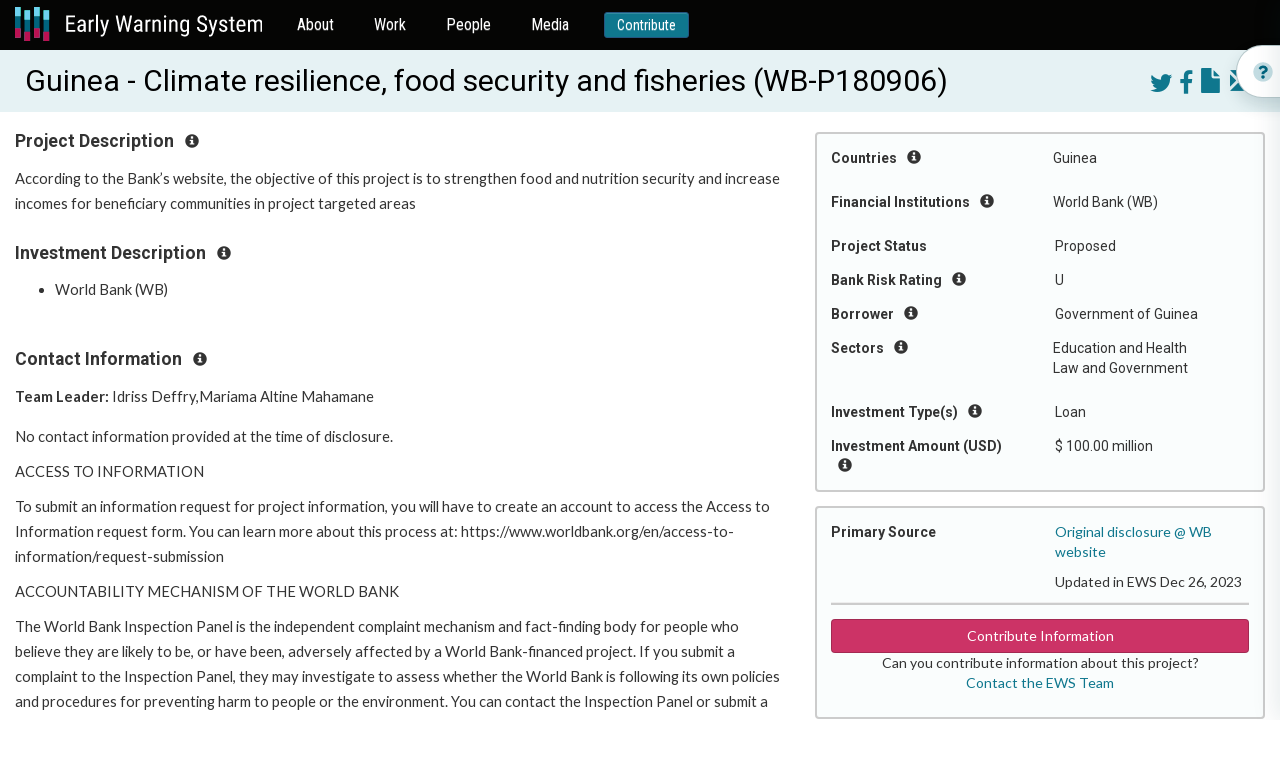

--- FILE ---
content_type: text/html; charset=utf-8
request_url: https://ewsdata.rightsindevelopment.org/projects/p180906-guinea-climate-resilience-food-security-and-fis/
body_size: 8415
content:

<!DOCTYPE html>
<html lang="en">
  <head profile="http://www.w3.org/2005/10/profile">
    <title>Early Warning System</title>
    <link rel="icon" type="image/png" href="/static/website/logo.png" />

    <!-- Fonts -->
    <link rel="preconnect" href="https://fonts.gstatic.com" crossorigin />
    <link href="//fonts.googleapis.com/css?family=Roboto+Condensed:400,300,700|Roboto:400,300,700|Merriweather:400,400italic,700,700italic,900,900italic,300,300italic" rel="stylesheet" type="text/css" />
    <link href="https://fonts.googleapis.com/css2?family=Lato:wght@400;700&display=swap" rel="stylesheet" />

    <!-- FontAwesome in addition to Boootstrap's own Glyphicons -->
    <link href="//maxcdn.bootstrapcdn.com/font-awesome/4.7.0/css/font-awesome.min.css" rel="stylesheet" type="text/css" />

    <!-- Bootstrap -->
    <link rel="stylesheet" type="text/css" href="https://maxcdn.bootstrapcdn.com/bootstrap/3.3.7/css/bootstrap.min.css" integrity="sha384-BVYiiSIFeK1dGmJRAkycuHAHRg32OmUcww7on3RYdg4Va+PmSTsz/K68vbdEjh4u" crossorigin="anonymous" />
    <link rel="stylesheet" type="text/css" href="https://maxcdn.bootstrapcdn.com/bootstrap/3.3.7/css/bootstrap-theme.min.css" integrity="sha384-rHyoN1iRsVXV4nD0JutlnGaslCJuC7uwjduW9SVrLvRYooPp2bWYgmgJQIXwl/Sp" crossorigin="anonymous" />
    <script type="text/javascript" src="https://ajax.googleapis.com/ajax/libs/jquery/3.1.1/jquery.min.js"></script>
    <script type="text/javascript" src="https://maxcdn.bootstrapcdn.com/bootstrap/3.3.7/js/bootstrap.min.js" integrity="sha384-Tc5IQib027qvyjSMfHjOMaLkfuWVxZxUPnCJA7l2mCWNIpG9mGCD8wGNIcPD7Txa" crossorigin="anonymous"></script>

    <!-- Select2, make great multi-select widgets WITH arbitrary new values supported too -->
    <link rel="stylesheet" type="text/css" href="https://cdnjs.cloudflare.com/ajax/libs/select2/4.0.5/css/select2.min.css" />
    <link rel="stylesheet" type="text/css" href="https://cdnjs.cloudflare.com/ajax/libs/select2-bootstrap-theme/0.1.0-beta.10/select2-bootstrap.min.css" />
    <script type="text/javascript" src="https://cdnjs.cloudflare.com/ajax/libs/select2/4.0.5/js/select2.min.js"></script>

    <!-- Malsup Ajax Form -->
    <script type="text/javascript" src="https://cdnjs.cloudflare.com/ajax/libs/jquery.form/3.51/jquery.form.min.js"></script>

    <!-- URL parser to get URL params -->
    <script type="text/javascript" src="https://cdnjs.cloudflare.com/ajax/libs/js-url/2.3.0/url.min.js"></script>

    <!-- Leaflet -->
    <link rel="stylesheet" type="text/css" href="https://cdnjs.cloudflare.com/ajax/libs/leaflet/1.0.1/leaflet.css" />
    <script type="text/javascript" src="https://cdnjs.cloudflare.com/ajax/libs/leaflet/1.0.1/leaflet.js"></script>
    <script type="text/javascript" src="https://cdnjs.cloudflare.com/ajax/libs/leaflet.markercluster/1.0.0/leaflet.markercluster.js"></script>

    <!-- DataTables -->
    <link rel="stylesheet" type="text/css" href="https://cdn.datatables.net/1.10.12/css/jquery.dataTables.min.css" />
    <script type="text/javascript" src="https://cdn.datatables.net/1.10.12/js/jquery.dataTables.min.js"></script>

    <!-- a datepicker in Bootstrap since HTML5 date isn't fully supported -->
    <link href="https://cdnjs.cloudflare.com/ajax/libs/bootstrap-datepicker/1.6.4/css/bootstrap-datepicker3.min.css" rel="stylesheet" />
    <script type="text/javascript" src="https://cdnjs.cloudflare.com/ajax/libs/bootstrap-datepicker/1.6.4/js/bootstrap-datepicker.min.js"></script>

    <!-- a date-range picker for Bootstrap -->
    <script type="text/javascript" src="https://cdn.jsdelivr.net/momentjs/latest/moment.min.js"></script>
    <script type="text/javascript" src="https://cdn.jsdelivr.net/bootstrap.daterangepicker/2/daterangepicker.js"></script>
    <link rel="stylesheet" type="text/css" href="https://cdn.jsdelivr.net/bootstrap.daterangepicker/2/daterangepicker.css" />

    <!-- OpenGraph for SEO and social media; some sitewides, then whatever the view defined (if anything) -->
    <meta property="og:site_name" content="Early Warning System" />
    <meta property="og:type" content="article" />

    <meta property="og:image" content="https://ewsdata.rightsindevelopment.org/static/website/logo.png" />

     
    <meta property="og:url" content="https://ews.rightsindevelopment.org/projects/p180906-guinea-climate-resilience-food-security-and-fis/" />
    
    <meta property="og:description" content="&lt;p&gt;According to the Bank&amp;rsquo;s website, the objective of this project is to strengthen food and nutrition security and increase incomes for beneficiary communities in project targeted areas&lt;/p&gt;" />
    
    <meta property="og:title" content="Guinea - Climate resilience, food security and fisheries" />
      
    <meta name="keywords" value="P180906,WB,World Bank (WB),Education and Health; Law and Government,Guinea,Loan,Government of Guinea" />
    

    <!-- global website styles -->
    <link rel="stylesheet" type="text/css" href="/static/style.css" />
    <link rel="stylesheet" type="text/css" href="/static/website/website_style.css" />
  </head>
  <body class="">
    <nav class="navbar navbar-default">
      <div class="container-fluid">
        <div class="navbar-header">
          <button type="button" class="navbar-toggle collapsed" data-toggle="collapse" data-target="#admin-navbar" aria-expanded="false">
            <span class="sr-only">Toggle navigation</span>
            <span class="icon-bar"></span>
            <span class="icon-bar"></span>
            <span class="icon-bar"></span>
          </button>
          <a class="navbar-brand" href="https://ews.rightsindevelopment.org/"><img src="/static/website/ews-logo.svg" /></a>
        </div>

        <div class="collapse navbar-collapse" id="admin-navbar">
          <ul class="nav navbar-nav">
            <li>
              <a href="https://ews.rightsindevelopment.org/about/">About</a>
            </li>
            <li>
              <a href="https://ews.rightsindevelopment.org/work/">Work</a>
            </li>
            <li>
              <a href="https://ews.rightsindevelopment.org/people/advisors/">People</a>
            </li>
            <li>
              <a href="https://ews.rightsindevelopment.org/media/">Media</a>
            </li>
            <li>
              <a class="btn btn-sm btn-primary" href="https://donatenow.networkforgood.org/IAP/">Contribute</a>
            </li>
          </ul>
        </div>
      </div>
    </nav>

     
    
    
<script type="text/javascript" src="/static/website/project_details.js"></script>
<link rel="stylesheet" type="text/css" href="/static/website/project_details.css"></script>

<script type="text/javascript">
var PROJECT_ID = 53164;
</script>


<!-- edge to edge for the warning & title -->


<div class="title">
    <div class="container-fluid">
        <div class="right-floater projectbuttons" style="margin-left: 1em; margin-top: .25em;">
            
            <a target="_blank" href="https://twitter.com/intent/tweet?text=Guinea%20-%20Climate%20resilience%2C%20food%20security%20and%20fisheries&url=https%3A//ews.rightsindevelopment.org/projects/p180906-guinea-climate-resilience-food-security-and-fis/"><i class="fa fa-twitter"></i></a>
            <a target="_blank" href="https://www.facebook.com/sharer/sharer.php?kid_directed_site=0&u=https%3A//ews.rightsindevelopment.org/projects/p180906-guinea-climate-resilience-food-security-and-fis/"><i class="fa fa-facebook-f"></i></a>
            <a target="_blank" href="/projects/WB-P180906/pdf/"><i class="glyphicon glyphicon-file"></i></a>
            <a href="/contact/?projectnumber=WB-P180906" target="_blank"><i class="glyphicon glyphicon-envelope"></i></a>
        </div>
        <div class="projecttitle">
            Guinea - Climate resilience, food security and fisheries (WB-P180906)
        </div>
    </div>
</div>

<br />

<!-- the big container is two areas: a quick-facts well on the right, and other paragraph content on the left -->
<div class="container-fluid">
    <!-- right cell, several wells of quick facts and links -->
    <div class="quickfacts-well">
        <div class="quickfacts-section">
            

            
            <div class="row">
                <div class="col-sm-6">
                    Countries <i class="glyphicon glyphicon-info-sign instructions-button"></i>
                </div>
                <div class="col-sm-6">
                    <ul>
                        
                            <li>Guinea</li>
                        
                    </ul>
                </div>
            </div>
            <div class="instructions">Geographic location where the impacts of the investment may be experienced.</div>
            

            

            
            <div class="row">
                <div class="col-sm-6">
                    Financial Institutions <i class="glyphicon glyphicon-info-sign instructions-button"></i>
                </div>
                <div class="col-sm-6">
                    <ul>
                        
                        <li>World Bank (WB)</li>
                        
                    </ul>
                </div>
            </div>
            <div class="instructions">International, regional and national development finance institutions. Many of these banks have a public interest mission, such as poverty reduction.</div>
            

            
            <div class="row">
                <div class="col-sm-6">
                    Project Status
                </div>
                <div class="col-sm-6">
                    Proposed
                </div>
            </div>
            <div class="instructions">Stage of the project cycle.  Stages vary by development bank and can include: pending, approval, implementation, and closed or completed.</div>
            

            <div class="row">
                <div class="col-sm-6">
                    Bank Risk Rating <i class="glyphicon glyphicon-info-sign instructions-button"></i>
                </div>
                <div class="col-sm-6">
                    U
                </div>
            </div>
            <div class="instructions">Environmental and social categorization assessed by the development bank as a measure of the planned project’s environmental and social impacts. A higher risk rating may require more due diligence to limit or avoid harm to people and the environment. For example, &quot;A&quot; or &quot;B&quot; are risk categories where &quot;A&quot; represents the highest amount of risk. Results will include projects that specifically recorded a rating, all other projects are marked ‘U’ for &quot;Undisclosed.&quot;</div>

            

            
            <div class="row">
                <div class="col-sm-6">
                    Borrower <i class="glyphicon glyphicon-info-sign instructions-button"></i>
                </div>
                <div class="col-sm-6">
                    Government of Guinea
                </div>
            </div>
            <div class="instructions">A public entity (government or state-owned) provided with funds or financial support to manage and/or implement a project.</div>
            

            
            <div class="row">
                <div class="col-sm-6">
                    Sectors <i class="glyphicon glyphicon-info-sign instructions-button"></i>
                </div>
                <div class="col-sm-6">
                    <ul>
                        
                        <li>Education and Health</li>
                        
                        <li>Law and Government</li>
                        
                    </ul>
                </div>
            </div>
            <div class="instructions">The service or industry focus of the investment. A project can have several sectors.</div>
            

            

            

            
            <div class="row">
                <div class="col-sm-6">
                    Investment Type(s) <i class="glyphicon glyphicon-info-sign instructions-button"></i>
                </div>
                <div class="col-sm-6">
                    Loan
                </div>
            </div>
            <div class="instructions">The categories of the bank investment: loan, grant, guarantee, technical assistance, advisory services, equity and fund.</div>
            

            
            <div class="row">
                <div class="col-sm-6">
                    Investment Amount (USD) <i class="glyphicon glyphicon-info-sign instructions-button"></i>
                </div>
                <div class="col-sm-6">
                    $ 100.00 million</b>
                </div>
            </div>
            <div class="instructions">
                Value listed on project documents at time of disclosure. If necessary, this amount is converted to USD ($) on the date of disclosure. Please review updated project documents for more information.
                
            </div>
            

            

            

            

            

            
        </div><!-- end of well -->

        

        

        

        

        

        

        

        
        <div class="quickfacts-section">
            <div class="row">
                <div class="col-sm-6">
                    Primary Source
                </div>
                <div class="col-sm-6">
                    <p><a target="_blank" href="https://projects.worldbank.org/en/projects-operations/project-detail/P180906">Original disclosure @ WB website</a></p>

                    
                    <p>Updated in EWS Dec 26, 2023</p>
                    

                    
                </div>
            </div>

            <hr />

            <p class="center">
                <a class="btn btn-default" href="/contact/" target="_blank" style="width:100%;">Contribute Information</a>
                <br/>
                Can you contribute information about this project?
                <br/>
                <a href="/contact/" target="_blank">Contact the EWS Team</a>
            </p>
        </div>
        
    </div><!-- end of quick-facts well -->

    <!-- main content -->
    
    <div class="projectinfo-section">
        <h5 class="heading">Project Description <i class="glyphicon glyphicon-info-sign instructions-button"></i></h5>
        <div class="instructions">If provided by the financial institution, the Early Warning System Team writes a short summary describing the purported development objective of the project and project components. Review the complete project documentation for a detailed description.</div>
        <div class="paragraphs already-html">
            
                <p>According to the Bank&rsquo;s website, the objective of this project is to strengthen food and nutrition security and increase incomes for beneficiary communities in project targeted areas</p>
            
        </div>
    </div>
    

    

    

    <div class="projectinfo-section">
        <h5 class="heading">Investment Description <i class="glyphicon glyphicon-info-sign instructions-button"></i></h5>
        <div class="instructions">Here you can find a list of individual development financial institutions that finance the project.</div>
        <ul class="paragraphs">
            
            <li>World Bank (WB)</li>
            
        </ul>

        
    </div>

    

    

    

    <br />

    
    <div class="projectinfo-section">
        <h5 class="heading">Contact Information <i class="glyphicon glyphicon-info-sign instructions-button"></i></h5>
        <div class="instructions">This section aims to support the local communities and local CSO to get to know which stakeholders are involved in a project with their roles and responsibilities. If available, there may be a complaint office for the respective bank which operates independently to receive and determine violations in policy and practice. Independent Accountability Mechanisms receive and respond to complaints. Most Independent Accountability Mechanisms offer two functions for addressing complaints: dispute resolution and compliance review.</div>
        <div class="paragraphs already-html">
            
                <p><label class="ng-tns-c2-4">Team Leader:&nbsp;</label>Idriss Deffry,Mariama Altine Mahamane</p>
<p>No contact information provided at the time of disclosure.</p>
<p>ACCESS TO INFORMATION</p>
<p>To submit an information request for project information, you will have to create an account to access the Access to Information request form. You can learn more about this process at: https://www.worldbank.org/en/access-to-information/request-submission</p>
<p>ACCOUNTABILITY MECHANISM OF THE WORLD BANK</p>
<p>The World Bank Inspection Panel is the independent complaint mechanism and fact-finding body for people who believe they are likely to be, or have been, adversely affected by a World Bank-financed project. If you submit a complaint to the Inspection Panel, they may investigate to assess whether the World Bank is following its own policies and procedures for preventing harm to people or the environment. You can contact the Inspection Panel or submit a complaint by emailing ipanel@worldbank.org. Information on how to file a complaint and a complaint request form are available at: https://www.inspectionpanel.org/how-to-file-complaint</p>
            
        </div>
    </div>
    
    <!-- end main content -->
</div>


<!-- How It Works - side button -->
<div class="pullout-wrapper">
  <div class="pullout d-flex align-items-center" id="pullout-open">
    <img src="/static/website/info.svg" />
    <h3>How it works</h3>
  </div>
</div>



  <!-- How It Works - Drawer -->
<div class="drawer how-it-works-drawer" id="how-it-works">
  <div class="drawer-wrapper">
    <div class="drawer-header d-flex justify-content-between align-items-center">
      <div class="d-flex align-items-center">
        <img src="/static/website/info.svg" />
        <h3>How it works</h3>
      </div>

      <button class="btn btn-primary" id="pullout-close">
        <img src="/static/website/close.svg" />
        <span>Close</span>
      </button>
    </div>
    <div class="drawer-content">
      <div class="video-container">
        <iframe
          width="100%"
          height="100%"
          src="https://www.youtube.com/embed/oYtR44vhTZQ"
          title="YouTube video player"
          frameborder="0"
          allow="accelerometer; autoplay; clipboard-write; encrypted-media; gyroscope; picture-in-picture"
          allowfullscreen
        ></iframe>
      </div>
      <br/>

      <ul class="link-list">
        <li>
          <a href="/how_it_works#section-1"><span>How to Search the Early Warning System Database</span><img src="/static/website/arrow-right.svg" /></a>
        </li>
        <li>
          <a href="/how_it_works#section-2"><span>How to Review the Search Results</span><img src="/static/website/arrow-right.svg" /></a>
        </li>
        <li>
          <a href="/how_it_works#section-3"><span>How to Review a Project Summary</span><img src="/static/website/arrow-right.svg" /></a>
        </li>
        <li>
          <a href="/how_it_works#section-4"><span>How to Support Campaigns</span><img src="/static/website/arrow-right.svg" /></a>
        </li>
      </ul>

    </div>
  </div>
</div>
</div>



<script type="text/javascript">
    $("#pullout-open").on("click", function () {
        $("#how-it-works").addClass("is--open");
    });
    $("#pullout-close").on("click", function () {
        $("#how-it-works").removeClass("is--open");
    });
</script>




<style type="text/css">
/* DRAWER */
.drawer {
    position: fixed;
    background: #FFFFFF;
    border: 1px solid rgba(19, 73, 84, 0.1);
    box-shadow: -4px 0px 24px rgba(14, 56, 65, 0.1);
    top: 0;
    bottom: 0;
    right: 0;
    width: 402px;
    transform: translate3d(402px, 0, 0);
    z-index: 20;
    transition: transform .321s ease-in-out;
}

.drawer.is--open {
    transform: translate3d(0, 0, 0);
}

.drawer h3 {
    color: #00647E;
    margin: 0;
    font-size: 24px;
    line-height: 28px;
    font-family: "Roboto Condensed", sans-serif !important;
}

.drawer-wrapper {
    background-color: #ffffff;
    position: relative;
    z-index: 4;
    height: 100%;
    padding-top: 16px;
    display: flex;
    flex-direction: column;
}

.drawer-header {
    padding: 0 16px;
    height: 53px;
    position: sticky;
}

.drawer-header .btn {
    background-color: #FFFFFF;
    color: #00647E;
    padding: 3px 6px;
    font-family: "Roboto Condensed", sans-serif !important;
}

.drawer-header .btn img {
    margin-right: 3px;
}

.drawer-header .btn:focus {
    background-color: #00647E;
}

.drawer-header img {
    display: inline-block;
    margin-right: 7px;
}

.drawer-content {
    padding: 0 16px 24px 16px;
    flex: 1;
    overflow-y: auto;
}

.drawer-content h3 {
    font-size: 18px;
    line-height: 21px;
    color: #00647E;
    margin-bottom: 6px;
}

.drawer-content .link-list {
    padding: 0;
    margin-bottom: 24px;
    list-style-type: none;
}

.drawer-content .link-list li {
    margin-bottom: 8px;
}

.drawer-content .link-list li:last-child {
    margin-bottom: 0;
}

.drawer-content .link-list li a {
    display: flex;
    background: rgba(229, 242, 244, 0.5);
    border: 1px solid rgba(108, 171, 184, 0.1);
    box-sizing: border-box;
    border-radius: 12px;
    justify-content: space-between;
    padding: 0 0 0 6px;
}

.drawer-content .link-list li a:hover {
    text-decoration: none;
    color: #00647E;
}


.pullout-wrapper {
    position: fixed;
    top: 140px;
    width: 256px;
    right: -212px;
    z-index: 10;
}

.pullout {
    height: 53px;
    border: 0.943907px solid rgba(19, 73, 84, 0.3);
    box-shadow: 0px 8px 16px rgba(14, 56, 65, 0.15);
    border-radius: 47px 0px 0px 47px;
    padding: 0 48px 0 16px;
    z-index: 2;
    background-color: #FFFFFF;
    top: 16px;
    cursor: pointer;
    transform: translate3d(0,0,0);
    position: -webkit-sticky;
    position: sticky;
    transition: transform .321s ease-in-out;
    width: 256px;
}

.pullout:hover {
    transform: translate3d(-134px,0,0);
}

.pullout h3 {
    color: #00647E;
    margin: 0;
    font-size: 24px;
    line-height: 28px;
    font-family: "Roboto Condensed", sans-serif !important;
}

.pullout img {
    margin-right: 7px;
}
</style>
<style type="text/css">
.pullout-wrapper {
    top: 45px;
}
</style>


<!-- hack for the bottom footer on taller-content pages: add this extra space so the footer doesn't cover up real content -->
<div style="height: 6em;">&nbsp;</div>




    <footer class="footer">
      <div class="footer-top">
        <div class="container">
          <div class="row">
            <div class="col-xs-12">
              <div class="footer-top-content">
                <h4>Want to receive news and updates?</h4>
                <a class="btn btn-default" href="#" id="subscribe">Subscribe to EWS newsletter</a>
              </div>
            </div>
          </div>
        </div>
      </div>

      <div class="footer-bottom">
        <div class="container">
          <div class="row">
            <div class="col-xs-12">
              <div class="d-flex justify-content-between footer-bottom-nav">
                <div class="col">
                  <h5>About</h5>
                  <ul>
                    <li><a href="https://ews.rightsindevelopment.org/about/methodology/">Methodology</a></li>
                    <li><a href="https://ews.rightsindevelopment.org/about/data-policy/">Data Policy</a></li>
                    <li><a href="https://ews.rightsindevelopment.org/about/faqs/">FAQ</a></li>
                    <li><a href="https://ews.rightsindevelopment.org/about/glossary/">Glossary</a></li>
                  </ul>
                </div>
                <div class="col">
                  <h5>People</h5>
                  <ul>
                    <li><a href="https://ews.rightsindevelopment.org/people/partners/">Partners</a></li>
                    <li>
                      <a href="https://ews.rightsindevelopment.org/people/community-led-response-partners/">Community-led<br />Response Partners</a>
                    </li>
                    <li><a href="https://ews.rightsindevelopment.org/people/advisors/">Advisors</a></li>
                  </ul>
                </div>
                <div class="col">
                  <h5>Work</h5>
                  <ul>
                    <li><a href="https://ews.rightsindevelopment.org/work/community-organizing/">Community Organizing</a></li>
                    <li><a href="https://ews.rightsindevelopment.org/work/data/">Data</a></li>
                    <li><a href="https://ews.rightsindevelopment.org/work/policy/">Policy</a></li>
                  </ul>
                </div>
                <div class="col">
                  <h5>Media</h5>
                  <ul>
                    <li><a href="https://ews.rightsindevelopment.org/media/stories/">Campaign Updates</a></li>
                    <li><a href="https://ews.rightsindevelopment.org/media/analysis/">Featured Projects</a></li>
                    <li><a href="https://ews.rightsindevelopment.org/media/trends/">Trends</a></li>
                  </ul>
                </div>
                <div class="col">
                  <h5>More</h5>
                  <ul>
                    <li><a class="highlight" href="https://donatenow.networkforgood.org/IAP/">Contribute</a></li>
                    <li><a class="highlight" href="https://ews.rightsindevelopment.org/contact/">Contact</a></li>
                    <li><a class="highlight" href="#subscribe">Subscribe</a></li>
                  </ul>
                </div>
              </div>
            </div>
          </div>

          <div class="row footer-bottom-copyright">
            <div class="col-xs-12 col-sm-6 left">
              <div class="d-flex align-items-center"><img src="/static/website/cc-icon.svg" alt="CC" /> <span>Creative Commons</span></div>
            </div>
            <div class="col-xs-12 col-sm-6 right">
              <div class="d-inline-flex align-items-center"><img src="/static/website/copyright-icon.svg" alt="CC" /> <span>Copyright IAP 2021</span></div>
            </div>
          </div>
        </div>
      </div>
    </footer>


    <div class="modal fade in subscribe-modal" role="dialog" id="modal-subscribe">

      <div class="modal-close" id="modal-subscribe-close">
        <i class="fa fa-times" aria-hidden="true"></i>
      </div>

      <div class="modal-dialog" role="document">
          <div class="modal-content">
              <div class="modal-body">
                <style type="text/css">﻿
                  #mc_embed_signup{background:#fff; clear:left; font:14px Helvetica,Arial,sans-serif; }
                  /* Add your own MailChimp form style overrides in your site stylesheet or in this style block.
                  We recommend moving this block and the preceding CSS link to the HEAD of your HTML file. */
                 </style>
                <div id="mc_embed_signup"><form id="mc-embedded-subscribe-form" class="validate" action="https://accountabilityproject.us4.list-manage.com/subscribe/post?u=9882e57874b3443b9906d3ac4&amp;id=adf4deb2b5" method="post" name="mc-embedded-subscribe-form" novalidate="" target="_blank">
                <div id="mc_embed_signup_scroll">
                
                <img style="border: 0px; border-width: 0px; margin: 0; padding: 0;" src="https://gallery.mailchimp.com/9882e57874b3443b9906d3ac4/images/ca1258f5-44e8-4f67-be29-01caeadd8d03.jpg" alt="" width="600" height="450" border="0" />
                <h2>Sign up for updates about the Early Warning System!</h2>
                <p>The Early Warning System will use the information you provide on this form to get in touch with you and to share updates. </p>
                
                <p>You can change your mind at any time by clicking the unsubscribe link in the footer of any email you receive from us, or by contacting us at ews@rightsindevelopment.org. The Early Warning System is committed to ensuring the ethical use of data that prioritizes the right to privacy and security and minimizes potential harm to individuals and communities.</p>
               
                <div class="mc-field-group" data-children-count="1"><label for="mce-EMAIL">Email Address <span class="asterisk" data-children-count="0">*</span><br data-children-count="0" /></label>
                <input id="mce-EMAIL" class="required email" name="EMAIL" type="email" value="" data-kwimpalastatus="alive" data-kwimpalaid="1603814292193-0" /></div>
                <div class="mc-field-group" data-children-count="1"><label for="mce-FNAME">First Name </label>
                <input id="mce-FNAME" class="" name="FNAME" type="text" value="" data-kwimpalastatus="alive" data-kwimpalaid="1603814292193-1" /></div>
                <div class="mc-field-group" data-children-count="1"><label for="mce-LNAME">Last Name </label>
                <input id="mce-LNAME" class="" name="LNAME" type="text" value="" data-kwimpalastatus="alive" data-kwimpalaid="1603814292193-2" /></div>
                <div id="mce-responses" class="clear">
                <div id="mce-error-response" class="response" style="display: none;"></div>
                <div id="mce-success-response" class="response" style="display: none;"></div>
                </div>
                <!-- real people should not fill this in and expect good things - do not remove this or risk form bot signups-->
                <div style="position: absolute; left: -5000px;" aria-hidden="true" data-children-count="1"><input tabindex="-1" name="b_9882e57874b3443b9906d3ac4_adf4deb2b5" type="text" value="" /></div>
                <div class="clear"><input id="mc-embedded-subscribe" class="button" name="subscribe" type="submit" value="Subscribe" /></div>
                </div>
                </form></div>
              </div>
            </div>
        </div>
    </div>

    <!-- the Google Translate widget -->
    <div id="google_translate_element"></div>
    <script id="mcjs">!function(c,h,i,m,p){m=c.createElement(h),p=c.getElementsByTagName(h)[0],m.async=1,m.src=i,p.parentNode.insertBefore(m,p)}(document,"script","https://chimpstatic.com/mcjs-connected/js/users/9882e57874b3443b9906d3ac4/2e60b68229a4be2d338e79925.js");</script>
    <script type="text/javascript">
      function googleTranslateElementInit() {
        new google.translate.TranslateElement(
          {
            pageLanguage: "en",
            layout: google.translate.TranslateElement.InlineLayout.SIMPLE,
          },
          "google_translate_element"
        );
      }
    </script>
    <script type="text/javascript" src="//translate.google.com/translate_a/element.js?cb=googleTranslateElementInit"></script>
    <script>
      $(document).ready(function () {
        $("#subscribe").on("click", function () {
          $('#modal-subscribe').modal('show');
        })
        $("#modal-subscribe-close").on("click", function () {
          $('#modal-subscribe').modal('hide');
        })
        
      });
    </script>

    <!-- Google Analytics-->
    <script>
      (function (i, s, o, g, r, a, m) {
        i["GoogleAnalyticsObject"] = r;
        (i[r] =
          i[r] ||
          function () {
            (i[r].q = i[r].q || []).push(arguments);
          }),
          (i[r].l = 1 * new Date());
        (a = s.createElement(o)), (m = s.getElementsByTagName(o)[0]);
        a.async = 1;
        a.src = g;
        m.parentNode.insertBefore(a, m);
      })(window, document, "script", "https://www.google-analytics.com/analytics.js", "ga");
      ga("create", "UA-88905000-1", "auto");
      ga("send", "pageview");
    </script>
  </body>
</html>


--- FILE ---
content_type: image/svg+xml
request_url: https://ewsdata.rightsindevelopment.org/static/website/info.svg
body_size: 2880
content:
<svg width="20" height="20" viewBox="0 0 20 20" fill="none" xmlns="http://www.w3.org/2000/svg">
<path opacity="0.4" d="M10 0.279785C4.64844 0.279785 0.3125 4.61885 0.3125 9.96729C0.3125 15.3157 4.64844 19.6548 10 19.6548C15.3516 19.6548 19.6875 15.3188 19.6875 9.96729C19.6875 4.61572 15.3516 0.279785 10 0.279785ZM10 16.7642C9.64461 16.7642 9.2972 16.6588 9.00171 16.4613C8.70621 16.2639 8.47591 15.9833 8.3399 15.6549C8.2039 15.3266 8.16832 14.9653 8.23765 14.6167C8.30698 14.2682 8.47812 13.948 8.72942 13.6967C8.98071 13.4454 9.30089 13.2743 9.64945 13.2049C9.99801 13.1356 10.3593 13.1712 10.6876 13.3072C11.016 13.4432 11.2966 13.6735 11.494 13.969C11.6915 14.2645 11.7969 14.6119 11.7969 14.9673C11.7964 15.4437 11.6069 15.9004 11.27 16.2373C10.9331 16.5742 10.4764 16.7636 10 16.7642ZM11.5625 11.6341V11.686C11.5625 11.8104 11.5131 11.9296 11.4252 12.0175C11.3373 12.1054 11.2181 12.1548 11.0938 12.1548H8.90625C8.78193 12.1548 8.6627 12.1054 8.57479 12.0175C8.48689 11.9296 8.4375 11.8104 8.4375 11.686V11.5298C8.4375 9.92588 9.65352 9.28486 10.5723 8.76963C11.3602 8.32783 11.8434 8.02744 11.8434 7.4415C11.8434 6.66728 10.8562 6.15244 10.0582 6.15244C8.99609 6.15244 8.51758 6.66572 7.81992 7.55049C7.74389 7.64685 7.63309 7.70955 7.51133 7.72511C7.38957 7.74067 7.26657 7.70784 7.16875 7.63369L5.81328 6.60791C5.71785 6.53559 5.65372 6.42949 5.63403 6.31138C5.61435 6.19328 5.64061 6.07212 5.70742 5.97275C6.77344 4.38135 8.13125 3.48291 10.2602 3.48291C12.4609 3.48291 14.8121 5.20166 14.8121 7.46729C14.8121 10.4751 11.5625 10.5224 11.5625 11.6341Z" fill="#6CABB8"/>
<path d="M9.99896 13.1704C9.64357 13.1704 9.29616 13.2758 9.00067 13.4732C8.70517 13.6707 8.47486 13.9513 8.33886 14.2797C8.20286 14.608 8.16727 14.9693 8.23661 15.3178C8.30594 15.6664 8.47708 15.9866 8.72837 16.2379C8.97967 16.4892 9.29984 16.6603 9.6484 16.7296C9.99696 16.799 10.3583 16.7634 10.6866 16.6274C11.0149 16.4914 11.2956 16.2611 11.493 15.9656C11.6904 15.6701 11.7958 15.3227 11.7958 14.9673C11.7958 14.4907 11.6065 14.0337 11.2695 13.6967C10.9326 13.3597 10.4755 13.1704 9.99896 13.1704ZM10.2591 3.48291C8.1302 3.48291 6.77239 4.38135 5.70637 5.97354C5.63979 6.07283 5.61367 6.19382 5.63335 6.31174C5.65303 6.42966 5.71702 6.53561 5.81223 6.60791L7.1677 7.63564C7.26552 7.7098 7.38853 7.74262 7.51029 7.72706C7.63205 7.71151 7.74284 7.64881 7.81888 7.55244C8.51653 6.66768 8.99505 6.15439 10.0572 6.15439C10.8552 6.15439 11.8423 6.66768 11.8423 7.44346C11.8423 8.02939 11.3591 8.32861 10.5712 8.77158C9.65247 9.28486 8.43646 9.92588 8.43646 11.5298V11.686C8.43646 11.8104 8.48584 11.9296 8.57375 12.0175C8.66166 12.1054 8.78089 12.1548 8.90521 12.1548H11.0927C11.217 12.1548 11.3363 12.1054 11.4242 12.0175C11.5121 11.9296 11.5615 11.8104 11.5615 11.686V11.6341C11.5615 10.5224 14.8111 10.4751 14.8111 7.46729C14.8111 5.20166 12.4599 3.48291 10.2591 3.48291Z" fill="#00647E"/>
</svg>
